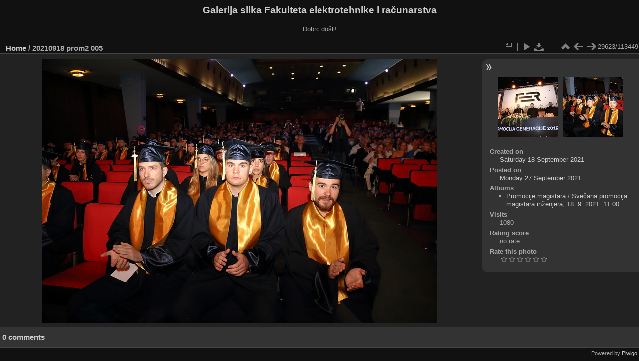

--- FILE ---
content_type: text/html; charset=utf-8
request_url: https://multimedija.fer.hr/picture.php?/62154/categories
body_size: 3315
content:
<!DOCTYPE html>
<html lang="en" dir="ltr">
<head>
<meta charset="utf-8">
<meta name="generator" content="Piwigo (aka PWG), see piwigo.org">

 
<meta name="description" content="20210918 prom2 005 - 20210918_prom2_005.JPG">

<title>20210918 prom2 005 | Galerija slika Fakulteta elektrotehnike i računarstva</title>
<link rel="shortcut icon" type="image/x-icon" href="themes/default/icon/favicon.ico">

<link rel="start" title="Home" href="/" >
<link rel="search" title="Search" href="search.php" >

<link rel="first" title="First" href="picture.php?/112697/categories" ><link rel="prev" title="Previous" href="picture.php?/62153/categories" ><link rel="next" title="Next" href="picture.php?/62155/categories" ><link rel="last" title="Last" href="picture.php?/37655/categories" ><link rel="up" title="Thumbnails" href="index.php?/categories/flat/start-29610" >
<link rel="canonical" href="picture.php?/62154">

 
	<!--[if lt IE 7]>
		<link rel="stylesheet" type="text/css" href="themes/default/fix-ie5-ie6.css">
	<![endif]-->
	<!--[if IE 7]>
		<link rel="stylesheet" type="text/css" href="themes/default/fix-ie7.css">
	<![endif]-->
	

	<!--[if lt IE 8]>
		<link rel="stylesheet" type="text/css" href="themes/elegant/fix-ie7.css">
	<![endif]-->


<!-- BEGIN get_combined -->
<link rel="stylesheet" type="text/css" href="_data/combined/1ngpam0.css">


<!-- END get_combined -->

<!--[if lt IE 7]>
<script type="text/javascript" src="themes/default/js/pngfix.js"></script>
<![endif]-->

</head>

<body id="thePicturePage" class="section-categories image-62154 "  data-infos='{"section":"categories","image_id":"62154"}'>

<div id="the_page">


<div id="theHeader"><h1>Galerija slika Fakulteta elektrotehnike i računarstva</h1>

<p>Dobro došli!</p></div>


<div id="content">



<div id="imageHeaderBar">
	<div class="browsePath">
		<a href="/">Home</a><span class="browsePathSeparator"> / </span><h2>20210918 prom2 005</h2>
	</div>
</div>

<div id="imageToolBar">
<div class="imageNumber">29623/113449</div>
<div class="navigationButtons">
<a href="index.php?/categories/flat/start-29610" title="Thumbnails" class="pwg-state-default pwg-button"><span class="pwg-icon pwg-icon-arrow-n"></span><span class="pwg-button-text">Thumbnails</span></a><a href="picture.php?/62153/categories" title="Previous : 20210918 prom2 004" class="pwg-state-default pwg-button"><span class="pwg-icon pwg-icon-arrow-w"></span><span class="pwg-button-text">Previous</span></a><a href="picture.php?/62155/categories" title="Next : 20210918 prom2 006" class="pwg-state-default pwg-button pwg-button-icon-right"><span class="pwg-icon pwg-icon-arrow-e"></span><span class="pwg-button-text">Next</span></a></div>

<div class="actionButtons">
<a id="derivativeSwitchLink" title="Photo sizes" class="pwg-state-default pwg-button" rel="nofollow"><span class="pwg-icon pwg-icon-sizes"></span><span class="pwg-button-text">Photo sizes</span></a><div id="derivativeSwitchBox" class="switchBox"><div class="switchBoxTitle">Photo sizes</div><span class="switchCheck" id="derivativeCheckedmedium">&#x2714; </span><a href="javascript:changeImgSrc('_data/i/upload/2021/09/27/20210927230726-92cc5b45-me.jpg','medium','medium')">M - medium<span class="derivativeSizeDetails"> (792 x 528)</span></a><br><span class="switchCheck" id="derivativeCheckedlarge" style="visibility:hidden">&#x2714; </span><a href="javascript:changeImgSrc('_data/i/upload/2021/09/27/20210927230726-92cc5b45-la.jpg','large','large')">L - large<span class="derivativeSizeDetails"> (1008 x 672)</span></a><br><span class="switchCheck" id="derivativeCheckedxlarge" style="visibility:hidden">&#x2714; </span><a href="javascript:changeImgSrc('_data/i/upload/2021/09/27/20210927230726-92cc5b45-xl.jpg','xlarge','xlarge')">XL - extra large<span class="derivativeSizeDetails"> (1224 x 816)</span></a><br><span class="switchCheck" id="derivativeCheckedxxlarge" style="visibility:hidden">&#x2714; </span><a href="javascript:changeImgSrc('_data/i/upload/2021/09/27/20210927230726-92cc5b45-xx.jpg','xxlarge','xxlarge')">XXL - huge<span class="derivativeSizeDetails"> (1656 x 1104)</span></a><br><a href="javascript:phpWGOpenWindow('./upload/2021/09/27/20210927230726-92cc5b45.jpg','xxx','scrollbars=yes,toolbar=no,status=no,resizable=yes')" rel="nofollow">Original</a></div>
<a href="picture.php?/62154/categories&amp;slideshow=" title="slideshow" class="pwg-state-default pwg-button" rel="nofollow"><span class="pwg-icon pwg-icon-slideshow"></span><span class="pwg-button-text">slideshow</span></a><a id="downloadSwitchLink" href="action.php?id=62154&amp;part=e&amp;download" title="Download this file" class="pwg-state-default pwg-button" rel="nofollow"><span class="pwg-icon pwg-icon-save"></span><span class="pwg-button-text">download</span></a> </div>
</div>
<div id="theImageAndInfos">
<div id="theImage">

    <img class="file-ext-jpg path-ext-jpg" src="_data/i/upload/2021/09/27/20210927230726-92cc5b45-me.jpg"width="792" height="528" alt="20210918_prom2_005.JPG" id="theMainImage" usemap="#mapmedium" title="20210918 prom2 005 - 20210918_prom2_005.JPG">


<map name="mapmedium"><area shape=rect coords="0,0,198,528" href="picture.php?/62153/categories" title="Previous : 20210918 prom2 004" alt="20210918 prom2 004"><area shape=rect coords="198,0,591,132" href="index.php?/categories/flat/start-29610" title="Thumbnails" alt="Thumbnails"><area shape=rect coords="595,0,792,528" href="picture.php?/62155/categories" title="Next : 20210918 prom2 006" alt="20210918 prom2 006"></map><map name="maplarge"><area shape=rect coords="0,0,252,672" href="picture.php?/62153/categories" title="Previous : 20210918 prom2 004" alt="20210918 prom2 004"><area shape=rect coords="252,0,752,168" href="index.php?/categories/flat/start-29610" title="Thumbnails" alt="Thumbnails"><area shape=rect coords="757,0,1008,672" href="picture.php?/62155/categories" title="Next : 20210918 prom2 006" alt="20210918 prom2 006"></map><map name="mapxlarge"><area shape=rect coords="0,0,306,816" href="picture.php?/62153/categories" title="Previous : 20210918 prom2 004" alt="20210918 prom2 004"><area shape=rect coords="306,0,913,204" href="index.php?/categories/flat/start-29610" title="Thumbnails" alt="Thumbnails"><area shape=rect coords="920,0,1224,816" href="picture.php?/62155/categories" title="Next : 20210918 prom2 006" alt="20210918 prom2 006"></map><map name="mapxxlarge"><area shape=rect coords="0,0,414,1104" href="picture.php?/62153/categories" title="Previous : 20210918 prom2 004" alt="20210918 prom2 004"><area shape=rect coords="414,0,1235,276" href="index.php?/categories/flat/start-29610" title="Thumbnails" alt="Thumbnails"><area shape=rect coords="1245,0,1656,1104" href="picture.php?/62155/categories" title="Next : 20210918 prom2 006" alt="20210918 prom2 006"></map>


</div><div id="infoSwitcher"></div><div id="imageInfos">
	<div class="navThumbs">
			<a class="navThumb" id="linkPrev" href="picture.php?/62153/categories" title="Previous : 20210918 prom2 004" rel="prev">
				<span class="thumbHover prevThumbHover"></span>
        <img class="" src="_data/i/upload/2021/09/27/20210927230724-93545112-sq.jpg" alt="20210918 prom2 004">
			</a>
			<a class="navThumb" id="linkNext" href="picture.php?/62155/categories" title="Next : 20210918 prom2 006" rel="next">
				<span class="thumbHover nextThumbHover"></span>
				<img class="" src="_data/i/upload/2021/09/27/20210927230729-bcc34f7e-sq.jpg" alt="20210918 prom2 006">
			</a>
	</div>

<dl id="standard" class="imageInfoTable">
<div id="datecreate" class="imageInfo"><dt>Created on</dt><dd><a href="index.php?/created-monthly-list-2021-09-18" rel="nofollow">Saturday 18 September 2021</a></dd></div><div id="datepost" class="imageInfo"><dt>Posted on</dt><dd><a href="index.php?/posted-monthly-list-2021-09-27" rel="nofollow">Monday 27 September 2021</a></dd></div><div id="Categories" class="imageInfo"><dt>Albums</dt><dd><ul><li><a href="index.php?/category/110">Promocije magistara</a> / <a href="index.php?/category/287">Svečana promocija magistara inženjera, 18. 9. 2021. 11:00</a></li></ul></dd></div><div id="Visits" class="imageInfo"><dt>Visits</dt><dd>1080</dd></div><div id="Average" class="imageInfo"><dt>Rating score</dt><dd><span id="ratingScore">no rate</span> <span id="ratingCount"></span></dd></div><div id="rating" class="imageInfo"><dt><span id="updateRate">Rate this photo</span></dt><dd><form action="picture.php?/62154/categories&amp;action=rate" method="post" id="rateForm" style="margin:0;"><div><input type="submit" name="rate" value="0" class="rateButton" title="0"><input type="submit" name="rate" value="1" class="rateButton" title="1"><input type="submit" name="rate" value="2" class="rateButton" title="2"><input type="submit" name="rate" value="3" class="rateButton" title="3"><input type="submit" name="rate" value="4" class="rateButton" title="4"><input type="submit" name="rate" value="5" class="rateButton" title="5">			</div>
			</form>
		</dd>
	</div>


</dl>

</div>
</div>

<div id="comments" class="noCommentContent"><div id="commentsSwitcher"></div>
	<h3>0 comments</h3>

	<div id="pictureComments">
		<div id="pictureCommentList">
			<ul class="commentsList">
</ul>

		</div>
		<div style="clear:both"></div>
	</div>

</div>

</div>
<div id="copyright">

  Powered by	<a href="https://piwigo.org" class="Piwigo">Piwigo</a>
  
</div>
</div>
<!-- BEGIN get_combined -->
<script type="text/javascript" src="_data/combined/v7fh5s.js"></script>
<script type="text/javascript">//<![CDATA[

var p_main_menu = "on", p_pict_descr = "on", p_pict_comment = "off";
document.onkeydown = function(e){e=e||window.event;if (e.altKey) return true;var target=e.target||e.srcElement;if (target && target.type) return true;	var keyCode=e.keyCode||e.which, docElem=document.documentElement, url;switch(keyCode){case 63235: case 39: if (e.ctrlKey || docElem.scrollLeft==docElem.scrollWidth-docElem.clientWidth)url="picture.php?/62155/categories"; break;case 63234: case 37: if (e.ctrlKey || docElem.scrollLeft==0)url="picture.php?/62153/categories"; break;case 36: if (e.ctrlKey)url="picture.php?/112697/categories"; break;case 35: if (e.ctrlKey)url="picture.php?/37655/categories"; break;case 38: if (e.ctrlKey)url="index.php?/categories/flat/start-29610"; break;}if (url) {window.location=url.replace("&amp;","&"); return false;}return true;}
function changeImgSrc(url,typeSave,typeMap)
{
	var theImg = document.getElementById("theMainImage");
	if (theImg)
	{
		theImg.removeAttribute("width");theImg.removeAttribute("height");
		theImg.src = url;
		theImg.useMap = "#map"+typeMap;
	}
	jQuery('#derivativeSwitchBox .switchCheck').css('visibility','hidden');
	jQuery('#derivativeChecked'+typeMap).css('visibility','visible');
	document.cookie = 'picture_deriv='+typeSave+';path=/';
}
(window.SwitchBox=window.SwitchBox||[]).push("#derivativeSwitchLink", "#derivativeSwitchBox");
var _pwgRatingAutoQueue = _pwgRatingAutoQueue||[];_pwgRatingAutoQueue.push( {rootUrl: '', image_id: 62154,onSuccess : function(rating) {var e = document.getElementById("updateRate");if (e) e.innerHTML = "Update your rating";e = document.getElementById("ratingScore");if (e) e.innerHTML = rating.score;e = document.getElementById("ratingCount");if (e) {if (rating.count == 1) {e.innerHTML = "(%d rate)".replace( "%d", rating.count);} else {e.innerHTML = "(%d rates)".replace( "%d", rating.count);}}}} );
//]]></script>
<script type="text/javascript">
(function() {
var s,after = document.getElementsByTagName('script')[document.getElementsByTagName('script').length-1];
s=document.createElement('script'); s.type='text/javascript'; s.async=true; s.src='_data/combined/pf59q7.js';
after = after.parentNode.insertBefore(s, after);
})();
</script>
<!-- END get_combined -->

</body>
</html>